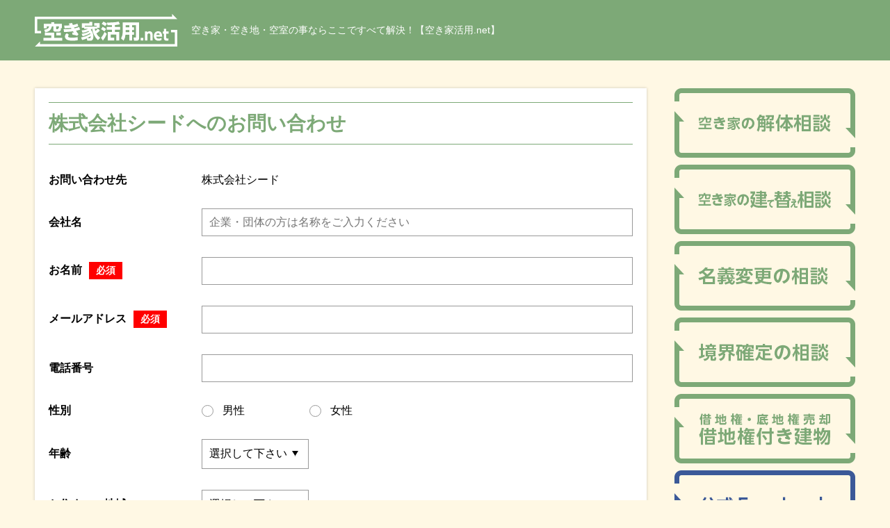

--- FILE ---
content_type: text/html; charset=utf-8
request_url: https://akiya-katsuyou.net/kanagawa/4142/inquiry
body_size: 4097
content:
<!DOCTYPE HTML>
<html lang="ja">
<head>
<meta charset="UTF-8">
<meta name="format-detection" content="telephone=no">
<meta name="viewport" content="initial-scale=1.0">
<script>
if ((window.matchMedia('(max-width: 640px)').matches || window.matchMedia('(max-height: 640px)').matches) === false) {
  var metaobj = document.getElementsByTagName('meta');
  for(var i = 0; i < metaobj.length; i++) {
    var nameattr = metaobj[i].getAttribute('name');
    if(nameattr === 'viewport') {
      metaobj[i].parentNode.removeChild(metaobj[i]);
      break;
    }
  }
}
</script>
<title>株式会社シードへのお問い合わせ｜空き家活用.net</title>
<meta name="description" content="空き家の活用の相談・問題・買取・対策なら空き家活用.net（空き家活用ねっと）にお任せ。あなたの街の専門家がサポートをします。売却や管理や賃貸等の相談に対応できる不動産の専門家や法律的な問題に対応できる士業の先生方をご紹介します。" />
<meta name="csrf-param" content="authenticity_token" />
<meta name="csrf-token" content="se3bSmqNM4zr0fCX5FMPlYDsaLmJtC6nP5n8SYP9aF_-yzmD_FBmQdIAaMBVLvX79wwST5y4pqGbB-jNKMIQQQ" />
<!-- Google Tag Manager -->
<script>(function(w,d,s,l,i){w[l]=w[l]||[];w[l].push({'gtm.start':
new Date().getTime(),event:'gtm.js'});var f=d.getElementsByTagName(s)[0],
j=d.createElement(s),dl=l!='dataLayer'?'&l='+l:'';j.async=true;j.src=
'https://www.googletagmanager.com/gtm.js?id='+i+dl;f.parentNode.insertBefore(j,f);
})(window,document,'script','dataLayer','GTM-PFGRLBN');</script>
<!-- End Google Tag Manager -->

<body>
<!-- Google Tag Manager (noscript) -->
<noscript><iframe src="https://www.googletagmanager.com/ns.html?id=GTM-PFGRLBN"
height="0" width="0" style="display:none;visibility:hidden"></iframe></noscript>
<!-- End Google Tag Manager (noscript) -->

<header id="site_header"><div class="inner">
<div id="header_contents">
<h1>空き家・空き地・空室の事ならここですべて解決！【空き家活用.net】</h1>
<div id="header_logo">
<a href="/"><img src="/common/site/38/logo/site_logo.svg" width="205" height="39" alt="空き家活用.net"></a>
</div>
</div>
</div></header>
<div id="main_frame"><div class="inner">

<div id="main_contents">
<main>
<article>

<section id="inquiry_form" class="default_block">
<h2><span>株式会社シードへのお問い合わせ</span></h2>
<form id="form" action="/kanagawa/4142/inquiry" accept-charset="UTF-8" method="post"><input type="hidden" name="authenticity_token" value="jxvr_ufQiXntcd2huK0yIektk2u5PvnW6RiblE318_qncowrOmCREh13u7B5BUoWfMHPQHZ-HQoIXQVN0brIbQ" />
<dl>
<dt>お問い合わせ先</dt>
<dd>株式会社シード</dd>
</dl>

<dl>
<dt>会社名</dt>
<dd><input type="text" name="company" value="" placeholder="企業・団体の方は名称をご入力ください"></dd>
</dl>

<dl>
<dt>お名前<span class="required">必須</span></dt>
<dd>
<input type="text" name="name" value="">
</dd>
</dl>

<dl>
<dt>メールアドレス<span class="required">必須</span></dt>
<dd>
<input type="email" name="mail" value="">
</dd>
</dl>

<dl>
<dt>電話番号</dt>
<dd><input type="tel" name="tel" value=""></dd>
</dl>

<dl>
<dt>性別</dt>
<dd><ul class="check_list">
<li><label><input type="radio" name="gender" value="男性" >男性</label></li>
<li><label><input type="radio" name="gender" value="女性" >女性</label></li>
</ul></dd>
</dl>

<dl>
<dt>年齢</dt>
<dd><label class="select_box">
<select name="age" id="age"><option value="">選択して下さい</option>
<option value="20代前半">20代前半</option>
<option value="20代後半">20代後半</option>
<option value="30代">30代</option>
<option value="40代">40代</option>
<option value="50代">50代</option>
<option value="60代">60代</option>
<option value="70代">70代</option>
<option value="80代以上">80代以上</option></select>
</label></dd>
</dl>

<dl>
<dt>お住まいの地域</dt>
<dd><label class="select_box">
<select name="pref" id="pref"><option value="">選択して下さい</option>
<option value="北海道">北海道</option>
<option value="青森県">青森県</option>
<option value="岩手県">岩手県</option>
<option value="宮城県">宮城県</option>
<option value="秋田県">秋田県</option>
<option value="山形県">山形県</option>
<option value="福島県">福島県</option>
<option value="茨城県">茨城県</option>
<option value="栃木県">栃木県</option>
<option value="群馬県">群馬県</option>
<option value="埼玉県">埼玉県</option>
<option value="千葉県">千葉県</option>
<option value="東京都">東京都</option>
<option value="神奈川県">神奈川県</option>
<option value="新潟県">新潟県</option>
<option value="富山県">富山県</option>
<option value="石川県">石川県</option>
<option value="福井県">福井県</option>
<option value="山梨県">山梨県</option>
<option value="長野県">長野県</option>
<option value="岐阜県">岐阜県</option>
<option value="静岡県">静岡県</option>
<option value="愛知県">愛知県</option>
<option value="三重県">三重県</option>
<option value="滋賀県">滋賀県</option>
<option value="京都府">京都府</option>
<option value="大阪府">大阪府</option>
<option value="兵庫県">兵庫県</option>
<option value="奈良県">奈良県</option>
<option value="和歌山県">和歌山県</option>
<option value="鳥取県">鳥取県</option>
<option value="島根県">島根県</option>
<option value="岡山県">岡山県</option>
<option value="広島県">広島県</option>
<option value="山口県">山口県</option>
<option value="徳島県">徳島県</option>
<option value="香川県">香川県</option>
<option value="愛媛県">愛媛県</option>
<option value="高知県">高知県</option>
<option value="福岡県">福岡県</option>
<option value="佐賀県">佐賀県</option>
<option value="長崎県">長崎県</option>
<option value="熊本県">熊本県</option>
<option value="大分県">大分県</option>
<option value="宮崎県">宮崎県</option>
<option value="鹿児島県">鹿児島県</option>
<option value="沖縄県">沖縄県</option></select>
</label></dd>
</dl>

<dl>
<dt>ご相談内容<span class="required">必須</span></dt>
<dd>
<textarea name="consultation"></textarea>
</dd>
</dl>


<div id="btn_submit">
<button type="submit">送信</button>
</div>
</form></section>

</article>
</main>
<aside id="side_column">

<ul id="side_banners">
<li><a href="/category2/606"><img src="/common/site/38/bunner/akiya_side01.png" alt="" width="260" height="100" /></a></li>
<li><a href="/category2/604"><img src="/common/site/38/bunner/akiya_side02.png" alt="" width="260" height="100" /></a></li>
<li><a href="/category2/619"><img src="/common/site/38/bunner/akiya_side11.png" alt="" width="260" height="100" /></a></li>
<li><a href="/category2/605"><img src="/common/site/38/bunner/akiya_side10.png" alt="" width="260" height="100" /></a></li>
<li><a href="/category2/618"><img src="/common/site/38/bunner/akiya_side09.png" alt="" width="260" height="100" /></a></li>
<li><a href="https://www.facebook.com/akiya.katsuyou/" target="_blank" rel="noopener"><img src="/common/site/38/bunner/akiya_FB.png" alt="" width="260" height="100" /></a></li>
</ul>

<div id="side_column_list">
<h2><span>空き家活用.netのコラム</span></h2>

<div class="column_list">
<h3><span>空き家相談</span></h3>
<ol>
<li><a href="/column/category/unoccupied_house_consultation/481">
<time datetime="2026-01-21">2026.01.21</time>
<span>空き家の売却時には税金に注意！売却にかかる諸費用は？</span>
</a></li>
<li><a href="/column/category/unoccupied_house_consultation/877">
<time datetime="2025-12-18">2025.12.18</time>
<span>空き家を解体して駐車場にするメリットとデメリット</span>
</a></li>
<li><a href="/column/category/unoccupied_house_consultation/872">
<time datetime="2025-11-25">2025.11.25</time>
<span>終活で家の処分を行う手順や注意点を解説</span>
</a></li>
<li><a href="/column/category/unoccupied_house_consultation/861">
<time datetime="2025-10-24">2025.10.24</time>
<span>実家じまいとは？手順や処分方法も解説</span>
</a></li>
<li><a href="/column/category/unoccupied_house_consultation/858">
<time datetime="2025-09-29">2025.09.29</time>
<span>違法建築の不動産を放置するリスクとは？対処法も解説</span>
</a></li>
</ol>
<nav>
<a href="/column/category/unoccupied_house_consultation"><span>空き家相談のコラム一覧</span></a>
</nav>
</div>
<div class="column_list">
<h3><span>トピックス</span></h3>
<ol>
<li><a href="/column/category/topics/868">
<time datetime="2025-11-06">2025.11.06</time>
<span>相続問題における土地家屋調査士の役割</span>
</a></li>
<li><a href="/column/category/topics/600">
<time datetime="2023-05-18">2023.05.18</time>
<span>空き家等対策の推進に関する特別措置法の一部を改正</span>
</a></li>
<li><a href="/column/category/topics/570">
<time datetime="2022-11-17">2022.11.17</time>
<span>第 2次 枚方市空家等対策計画</span>
</a></li>
<li><a href="/column/category/topics/471">
<time datetime="2019-12-04">2019.12.04</time>
<span>松本市空家等対策計画</span>
</a></li>
<li><a href="/column/category/topics/200">
<time datetime="2019-06-04">2019.06.04</time>
<span>大阪市空家等対策計画</span>
</a></li>
</ol>
<nav>
<a href="/column/category/topics"><span>トピックスのコラム一覧</span></a>
</nav>
</div>
<div class="column_list">
<h3><span>空き家相談</span></h3>
<ol>
<li><a href="/column/category/about-business-succession/515">
<time datetime="2021-09-06">2021.09.06</time>
<span>空き家をシェアオフィスとして活用するメリットとデメリット</span>
</a></li>
</ol>
<nav>
<a href="/column/category/about-business-succession"><span>空き家相談のコラム一覧</span></a>
</nav>
</div>
<div class="column_list">
<h3><span>Q&amp;A</span></h3>
<ol>
<li><a href="/column/category/q_and_a/161">
<time datetime="2018-11-05">2018.11.05</time>
<span>【よくある質問】空き家の売却・管理の場合</span>
</a></li>
</ol>
<nav>
<a href="/column/category/q_and_a"><span>Q&amp;Aのコラム一覧</span></a>
</nav>
</div>

<nav>
<a href="/column"><span>空き家活用.netのコラム一覧</span></a>
</nav>
</div>


</aside>
</div>

<ol id="bread_navi" itemscope itemtype="http://schema.org/BreadcrumbList">
<li itemprop="itemListElement" itemscope itemtype="http://schema.org/ListItem">
<a itemprop="item" href="/"><span itemprop="name">空き家活用.net</span></a>
<meta itemprop="position" content="1">
</li>
<li itemprop="itemListElement" itemscope itemtype="http://schema.org/ListItem">
<a itemprop="item" href="/kanagawa"><span itemprop="name">神奈川県の専門家</span></a>
<meta itemprop="position" content="2">
</li>
<li itemprop="itemListElement" itemscope itemtype="http://schema.org/ListItem">
<a itemprop="item" href="/kanagawa/4142"><span itemprop="name">神奈川県の株式会社シード</span></a>
<meta itemprop="position" content="3">
</li>
<li itemprop="itemListElement" itemscope itemtype="http://schema.org/ListItem">
<a itemprop="item" href="/kanagawa/4142/inquiry"><span itemprop="name">株式会社シードへのお問い合わせ</span></a>
<meta itemprop="position" content="4">
</li>
</ol>


</div></div>
<footer id="site_footer">



<div id="footer_copy_right"><div class="inner">
<ul>
<li><a href="/">トップページ</a></li>
<li><a href="/company">運営会社</a></li>
<li><a href="/agreement">利用規約</a></li>
<li><a href="/privacy_policy">プライバシーポリシー</a></li>
<li><a href="/post_inquiry">掲載のお問い合わせ</a></li>
</ul>
<small>©︎ 空き家活用.net All Rights Reserved.</small>
</div></div>
</footer>
<link rel="stylesheet" href="/css/style4.css">

<script src="/assets/front/jquery-3.3.1.min-835ebd3ed11dc90b706c10e368185f8a3eaef792c7d8cd12104328ef44e1f8dd.js"></script>
<script src="/assets/front/area-eca9eab63cd3a484dbce4a174f85374ef54435f0a929529cfa1db7d25fd62022.js"></script>
<script src="/js/common4.js"></script>

<script src="/assets/front/validation-inquiry-5650fe08ddd6a8fe803fca9695156f549466ffbeba7dd47b45dcc54f24c4fdee.js" media="all"></script>

</body>
</html>


--- FILE ---
content_type: image/svg+xml
request_url: https://akiya-katsuyou.net/common/site/38/logo/site_logo.svg
body_size: 3842
content:
<svg xmlns="http://www.w3.org/2000/svg" width="205" height="46.81" viewBox="0 0 205 46.81"><path d="M156.11,34.11v3.76h-3.74V34.11Z" fill="#fff"/><path d="M158.59,37.87V25.07h3.21v1.24a4.44,4.44,0,0,1,7.16.51,8.35,8.35,0,0,1,.58,3.85v7.2h-3.36V30.56c0-1.15,0-2.75-1.92-2.75-.37,0-2.31.08-2.31,2.75v7.31Z" fill="#fff"/><path d="M174.71,32.51c.09.81.32,2.78,3.45,2.78a8.08,8.08,0,0,0,4-1v3.15a10.91,10.91,0,0,1-4.17.81c-5.63,0-6.65-4.32-6.65-6.65,0-4,2.45-6.84,6-6.84a5.5,5.5,0,0,1,5.24,3.5,11.6,11.6,0,0,1,.64,4.28Zm5.16-2.42a2.48,2.48,0,0,0-2.55-2.48,2.6,2.6,0,0,0-2.56,2.48Z" fill="#fff"/><path d="M185.77,21.35h3.35v3.72h3.41v3.08h-3.41v5.53c0,1.08.26,1.46,1.44,1.46a12.18,12.18,0,0,0,1.77-.15v3a21.8,21.8,0,0,1-2.63.19c-3.93,0-3.93-2.25-3.93-4.3V28.15h-1.46V25.07h1.46Z" fill="#fff"/><path d="M65.19,22.48a56.54,56.54,0,0,1-5.9,1.57,51.81,51.81,0,0,0,3.61,5l-2,2.18a26,26,0,0,0-6.64-1.58l-.54-3.09c.83.06,1.6.18,2.52.32-.69-1-.89-1.29-1.37-2.06a102.33,102.33,0,0,1-12.82,1.09l-.55-4a70.64,70.64,0,0,0,11.28-.6A14,14,0,0,1,52.05,20a77.39,77.39,0,0,1-9.21.52l-.57-3.95a66.93,66.93,0,0,0,7.89-.23c-.34-.74-.42-.92-1.17-2.52l4.55-.92c.29.66.29.69,1.23,2.84a27.56,27.56,0,0,0,6.61-1.81l1.29,3.7a36,36,0,0,1-6.15,1.66c.34.66.45.88.71,1.34a33.75,33.75,0,0,0,6.58-1.92ZM61.67,37.62a45.39,45.39,0,0,1-7.36.6c-2.74,0-11,0-11-6.1a5.13,5.13,0,0,1,2.92-4.52l3,2.41a2.12,2.12,0,0,0-1.38,1.8c0,1.26,1,2.23,6.16,2.23a39.71,39.71,0,0,0,7.75-.86Z" fill="#fff"/><polygon points="28.1 34.13 28.1 32.78 28.1 30.66 28.1 26.69 14.45 26.69 14.45 30.66 23.78 30.66 23.78 34.13 12.47 34.13 12.47 38.22 39.49 38.22 39.49 34.13 28.1 34.13" fill="#fff"/><rect x="30.95" y="26.69" width="6.54" height="3.98" fill="#fff"/><path d="M17.2,17.9h3.4c-.63,3.43-3.92,4.18-7,4.66L15,26.4c3.41-.69,8.22-2,9.53-8.5h2.23v5.29c0,1.49,1,2,2.24,2h5.75c2.46,0,2.77-2.38,3-4.52l-1.4-.23H39V14.18H28.1V12H23.81v2.23H13.05v6.44H17.2Zm13.53,0h4v2.23L33.88,20c-.06,1.78-.46,1.8-1,1.8H31.19c-.37,0-.46-.14-.46-.62Z" fill="#fff"/><path d="M88.65,28a31.74,31.74,0,0,0,5-4l-2.74-2.89a20.9,20.9,0,0,1-3.84,3.34,18.89,18.89,0,0,1-.86-3.29H90V19.85H93.2V13.24H85.52v3.52h3.54V18H72V16.76H82.67V11.29H78.41v2H67.85v6.61H71v1.34h5.61c-2.72,1.52-5.32,2.06-9.24,2.29L68.71,27a30.23,30.23,0,0,0,8.7-2.57c.2.23.43.46.77.88a31,31,0,0,1-10.79,3.15l1.49,3.41a34.36,34.36,0,0,0,10.73-4.27c.23.58.31.89.4,1.15a38.73,38.73,0,0,1-13.39,4.89l1.52,3.72A41.68,41.68,0,0,0,74.86,35l.66,3.23h4.72c4,0,4-4.89,4-5.72,0-5.56-2.26-8.3-3.78-9.88a8.14,8.14,0,0,0,1.6-1.43h.52a27.28,27.28,0,0,0,8.18,16.26l3.38-3.24A22.22,22.22,0,0,1,88.65,28Zm-9.81,6.7H75.4a29.13,29.13,0,0,0,5-3C80.53,34.61,79.73,34.73,78.84,34.73Z" fill="#fff"/><path d="M103.85,14A26,26,0,0,0,98.67,11l-2.4,3.32a28.91,28.91,0,0,1,5,3.12Z" fill="#fff"/><path d="M102.59,21.56a20.71,20.71,0,0,0-5-3.14l-2.26,3.37A24.82,24.82,0,0,1,100.1,25Z" fill="#fff"/><path d="M95.3,34.18l2.66,4a38.06,38.06,0,0,0,5.63-9.73l-3.15-2.63A37.8,37.8,0,0,1,95.3,34.18Z" fill="#fff"/><path d="M122.74,22.45V18.5H115.3V15.9a50.12,50.12,0,0,0,7.12-1.06L120.68,11a42.47,42.47,0,0,1-8.44,1.12c-2.67.17-5.5.23-8.53.2l.94,3.92c2.92,0,5,0,6.24-.09V18.5h-7.33v3.95h7.33V25.8h-6V37.85h9.43V34H109.2V29.55h7.93v8.3h4.35v-12H115.3V22.45Z" fill="#fff"/><path d="M126.52,12.06V26a17.46,17.46,0,0,1-2.44,9l3.67,3.23a17,17,0,0,0,2.69-8.36H136v8.07h4V29.86h2.74V26h-2.74V22.94h2.74V19.16h-2.74V16.07h5.58V33c0,.69-.17.8-.74.8h-2.75l.69,4.41h3.26c1.74,0,3.92-.26,3.92-3.23V12.06ZM136,26h-5.3V22.94H136Zm0-6.87h-5.3V16.07H136Z" fill="#fff"/><polygon points="9.03 27.84 9.03 24.27 3.57 24.27 3.57 7.49 197.51 7.49 197.51 7.49 205 7.49 201.25 3.75 197.51 0 197.51 3.92 0 3.92 0 6.59 0 7.49 0 24.27 0 27.84 3.57 27.84 9.03 27.84" fill="#fff"/><polygon points="195.97 22.79 195.97 26.36 201.43 26.36 201.43 43.23 7.49 43.23 7.49 39.32 3.75 43.06 0 46.81 6.39 46.81 7.49 46.81 205 46.81 205 44.05 205 43.23 205 26.36 205 22.79 201.43 22.79 195.97 22.79" fill="#fff"/></svg>

--- FILE ---
content_type: application/javascript; charset=UTF-8
request_url: https://akiya-katsuyou.net/js/common4.js
body_size: 1160
content:
"use strict";

(function () {
  var config, lp_settings;
  config = {
    // スムーススクロールセッティング
    ANCHOR_SPEED: 500
  };
  lp_settings = {
    initialize: function initialize() {
      this.displayChangeCategorySelect();
      this.displayCategorySelectResult();
      return this.scrollAnchor();
    },
    displayChangeCategorySelect: function displayChangeCategorySelect() {
      var current_scrollY;
      current_scrollY = 0;
      $('dt.category_select').on('click', function (e) {
        var this_dom;
        this_dom = $(e.currentTarget);

        if (this_dom.hasClass('active')) {
          this_dom.removeClass('active');
          this_dom.next('dd.category_select').children('.category_select_list').removeClass('active');
          $('html').removeClass('scroll_stop');
          return $(window).scrollTop(current_scrollY);
        } else {
          if (!$('dt.category_select.active')[0]) {
            current_scrollY = $(window).scrollTop();
            $('html').css('top', -current_scrollY);
            $('html').addClass('scroll_stop');
          }

          $('dt.category_select, dd.category_select .category_select_list').removeClass('active');
          this_dom.addClass('active');
          return this_dom.next('dd.category_select').children('.category_select_list').addClass('active');
        }
      });
      $('dd.category_select .category_select_list').on('click', function (e) {
        var this_dom;
        this_dom = $(e.currentTarget);
        this_dom.removeClass('active');
        this_dom.closest('dd').prev('dt.category_select').removeClass('active');
        $('html').removeClass('scroll_stop');
        return $(window).scrollTop(current_scrollY);
      });
      return $('dd.category_select .check_list').on('click', function (e) {
        return e.stopPropagation();
      });
    },
    displayCategorySelectResult: function displayCategorySelectResult() {
      $('dd.category_select .check_list li label input').on('change', function (e) {
        var array_dom, check_text, parent_dd, this_dom;
        this_dom = $(e.currentTarget);
        parent_dd = this_dom.closest('dd');
        check_text = this_dom.parent('label').text();

        if (this_dom.prop('checked')) {
          if (!parent_dd.children('.check_result_list')[0]) {
            parent_dd.append('<ul class="check_result_list"></ul>');
          }

          return parent_dd.children('.check_result_list').append("<li>".concat(check_text, "</li>"));
        } else {
          array_dom = parent_dd.find('.check_result_list li');

          if (array_dom.length === 1) {
            return parent_dd.children('.check_result_list').remove();
          } else {
            return array_dom.each(function (i, e) {
              var comparison_text;
              comparison_text = $(e).text();

              if (comparison_text === check_text) {
                $(e).remove();
                return false;
              }
            });
          }
        }
      });
      return $(function () {
        return $('dd.category_select .check_list li label input:checked').each(function (i, e) {
          var check_text, parent_dd, this_dom;
          this_dom = $(e);
          parent_dd = this_dom.closest('dd');
          check_text = this_dom.parent('label').text();

          if (!parent_dd.children('.check_result_list')[0]) {
            parent_dd.append('<ul class="check_result_list"></ul>');
          }

          return parent_dd.children('.check_result_list').append("<li>".concat(check_text, "</li>"));
        });
      });
    },
    scrollAnchor: function scrollAnchor() {
      return $('a[href^="#"]' + 'a:not([data-role="switch"])').on('click', function () {
        var href, position, target;
        href = $(this).attr('href');
        target = $(href === "#" || (href === "" ? 'html' : href));
        position = target.offset().top;
        $('body,html').animate({
          scrollTop: position
        }, config.ANCHOR_SPEED, 'swing');
        return false;
      });
    }
  };
  $(function () {
    return lp_settings.initialize();
  });
}).call(void 0);

--- FILE ---
content_type: application/javascript; charset=UTF-8
request_url: https://akiya-katsuyou.net/assets/front/validation-inquiry-5650fe08ddd6a8fe803fca9695156f549466ffbeba7dd47b45dcc54f24c4fdee.js
body_size: 892
content:
(function(){var t,i;t={ERROR_TEXT:"\u5fc5\u9808\u9805\u76ee\u3092\u5165\u529b\u3057\u3066\u304f\u3060\u3055\u3044",ERROR_EMAIL:"\u30e1\u30fc\u30eb\u30a2\u30c9\u30ec\u30b9\u306e\u5f62\u5f0f\u3092\u3054\u78ba\u8a8d\u304f\u3060\u3055\u3044",REQUIRED:{name:["text"],mail:["email"],consultation:["text"]},PARENT:"dd",BTN_SUBMIT:"#btn_submit button",FORM_DOM:"#form"},i={ERROR_DOM:"p.error",initialize:function(){return this.setBindSubmit(),this.setBindChange()},setBindSubmit:function(){return $(t.BTN_SUBMIT).on("click",()=>(this.is_error=!1,$(this.ERROR_DOM).remove(),this.submitError(),this.flagJudgement()))},submitError:function(){var i,r,n;for(i in n=[],r=t.REQUIRED)switch(r[i][0]){case"email":n.push(this.validationEmail(i));break;default:n.push(this.validationText(i))}return n},setBindChange:function(){return $(`${t.FORM_DOM} input, ${t.FORM_DOM} select, ${t.FORM_DOM} textarea`).on("change",t=>{var i,r;return i=(r=$(t.currentTarget)).attr("name"),this.changeError(r,i)})},changeError:function(i,r){var n,e,a,o;for(n in a=[],e=t.REQUIRED)if(o=e[n],n===r)switch(i.closest(t.PARENT).children(this.ERROR_DOM).remove(),o[0]){case"email":a.push(this.validationEmail(n));break;default:a.push(this.validationText(n))}else a.push(void 0);return a},validationEmail:function(i){var r;return(r=$(`[name="${i}"]`).val()).match(/^[ \u3000\r\n\t]*$/)?this.functionError(i,t.ERROR_TEXT):r.match(/^([a-zA-Z0-9])+([a-zA-Z0-9\._-])*@([a-zA-Z0-9_-])+(\.[a-zA-Z0-9\._-]+)+$/g)?void 0:this.functionError(i,t.ERROR_EMAIL)},validationText:function(i){if($(`[name="${i}"]`).val().match(/^[ \u3000\r\n\t]*$/))return this.functionError(i,t.ERROR_TEXT)},functionError:function(i,r){if(this.is_error=!0,r&&!$(`[name="${i}"]`).closest(t.PARENT).children(this.ERROR_DOM)[0])return $(`[name="${i}"]`).closest(t.PARENT).append(`<p class="error">${r}</p>`)},flagJudgement:function(){var t,i;if(!0===this.is_error)return t=$(this.ERROR_DOM).first().closest("dl").offset().top,i=500,$("body, html").animate({scrollTop:t},i),!1}},$(function(){return i.initialize()})}).call(this);